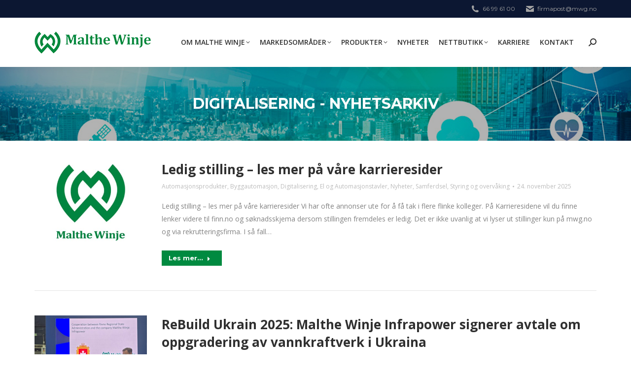

--- FILE ---
content_type: text/html; charset=UTF-8
request_url: https://mwg.no/kategori/digitalisering/
body_size: 23022
content:
<!DOCTYPE html>
<!--[if !(IE 6) | !(IE 7) | !(IE 8)  ]><!-->
<html lang="nb-NO" class="no-js">
<!--<![endif]-->
<head>
	<meta charset="UTF-8" />
				<meta name="viewport" content="width=device-width, initial-scale=1, maximum-scale=1, user-scalable=0"/>
			<meta name="theme-color" content="#008a40"/>	<link rel="profile" href="https://gmpg.org/xfn/11" />
	<meta name='robots' content='index, follow, max-image-preview:large, max-snippet:-1, max-video-preview:-1' />

	<!-- This site is optimized with the Yoast SEO Premium plugin v26.8 (Yoast SEO v26.8) - https://yoast.com/product/yoast-seo-premium-wordpress/ -->
	<title>Digitalisering Archives - Malthe Winje Group</title>
	<link rel="canonical" href="https://mwg.no/kategori/digitalisering/" />
	<link rel="next" href="https://mwg.no/kategori/digitalisering/page/2/" />
	<meta property="og:locale" content="nb_NO" />
	<meta property="og:type" content="article" />
	<meta property="og:title" content="Digitalisering Arkiver" />
	<meta property="og:url" content="https://mwg.no/kategori/digitalisering/" />
	<meta property="og:site_name" content="Malthe Winje Group" />
	<meta name="twitter:card" content="summary_large_image" />
	<script type="application/ld+json" class="yoast-schema-graph">{"@context":"https://schema.org","@graph":[{"@type":"CollectionPage","@id":"https://mwg.no/kategori/digitalisering/","url":"https://mwg.no/kategori/digitalisering/","name":"Digitalisering Archives - Malthe Winje Group","isPartOf":{"@id":"https://mwg.no/#website"},"primaryImageOfPage":{"@id":"https://mwg.no/kategori/digitalisering/#primaryimage"},"image":{"@id":"https://mwg.no/kategori/digitalisering/#primaryimage"},"thumbnailUrl":"https://mwg.no/wp-content/uploads/2022/05/bildbanner-news-og-karrierer_400x300.jpg","breadcrumb":{"@id":"https://mwg.no/kategori/digitalisering/#breadcrumb"},"inLanguage":"nb-NO"},{"@type":"ImageObject","inLanguage":"nb-NO","@id":"https://mwg.no/kategori/digitalisering/#primaryimage","url":"https://mwg.no/wp-content/uploads/2022/05/bildbanner-news-og-karrierer_400x300.jpg","contentUrl":"https://mwg.no/wp-content/uploads/2022/05/bildbanner-news-og-karrierer_400x300.jpg","width":400,"height":300,"caption":"Ledig stilling hos Malthe Winje"},{"@type":"BreadcrumbList","@id":"https://mwg.no/kategori/digitalisering/#breadcrumb","itemListElement":[{"@type":"ListItem","position":1,"name":"Home","item":"https://mwg.no/"},{"@type":"ListItem","position":2,"name":"Digitalisering"}]},{"@type":"WebSite","@id":"https://mwg.no/#website","url":"https://mwg.no/","name":"Malthe Winje Group","description":"Stor bredde - høy kompetanse","potentialAction":[{"@type":"SearchAction","target":{"@type":"EntryPoint","urlTemplate":"https://mwg.no/?s={search_term_string}"},"query-input":{"@type":"PropertyValueSpecification","valueRequired":true,"valueName":"search_term_string"}}],"inLanguage":"nb-NO"}]}</script>
	<!-- / Yoast SEO Premium plugin. -->


<link rel='dns-prefetch' href='//fonts.googleapis.com' />
<link rel="alternate" type="application/rss+xml" title="Malthe Winje Group &raquo; strøm" href="https://mwg.no/feed/" />
<link rel="alternate" type="application/rss+xml" title="Malthe Winje Group &raquo; Digitalisering kategori-strøm" href="https://mwg.no/kategori/digitalisering/feed/" />
<style id='wp-img-auto-sizes-contain-inline-css'>
img:is([sizes=auto i],[sizes^="auto," i]){contain-intrinsic-size:3000px 1500px}
/*# sourceURL=wp-img-auto-sizes-contain-inline-css */
</style>
<style id='wp-emoji-styles-inline-css'>

	img.wp-smiley, img.emoji {
		display: inline !important;
		border: none !important;
		box-shadow: none !important;
		height: 1em !important;
		width: 1em !important;
		margin: 0 0.07em !important;
		vertical-align: -0.1em !important;
		background: none !important;
		padding: 0 !important;
	}
/*# sourceURL=wp-emoji-styles-inline-css */
</style>
<style id='wp-block-library-inline-css'>
:root{--wp-block-synced-color:#7a00df;--wp-block-synced-color--rgb:122,0,223;--wp-bound-block-color:var(--wp-block-synced-color);--wp-editor-canvas-background:#ddd;--wp-admin-theme-color:#007cba;--wp-admin-theme-color--rgb:0,124,186;--wp-admin-theme-color-darker-10:#006ba1;--wp-admin-theme-color-darker-10--rgb:0,107,160.5;--wp-admin-theme-color-darker-20:#005a87;--wp-admin-theme-color-darker-20--rgb:0,90,135;--wp-admin-border-width-focus:2px}@media (min-resolution:192dpi){:root{--wp-admin-border-width-focus:1.5px}}.wp-element-button{cursor:pointer}:root .has-very-light-gray-background-color{background-color:#eee}:root .has-very-dark-gray-background-color{background-color:#313131}:root .has-very-light-gray-color{color:#eee}:root .has-very-dark-gray-color{color:#313131}:root .has-vivid-green-cyan-to-vivid-cyan-blue-gradient-background{background:linear-gradient(135deg,#00d084,#0693e3)}:root .has-purple-crush-gradient-background{background:linear-gradient(135deg,#34e2e4,#4721fb 50%,#ab1dfe)}:root .has-hazy-dawn-gradient-background{background:linear-gradient(135deg,#faaca8,#dad0ec)}:root .has-subdued-olive-gradient-background{background:linear-gradient(135deg,#fafae1,#67a671)}:root .has-atomic-cream-gradient-background{background:linear-gradient(135deg,#fdd79a,#004a59)}:root .has-nightshade-gradient-background{background:linear-gradient(135deg,#330968,#31cdcf)}:root .has-midnight-gradient-background{background:linear-gradient(135deg,#020381,#2874fc)}:root{--wp--preset--font-size--normal:16px;--wp--preset--font-size--huge:42px}.has-regular-font-size{font-size:1em}.has-larger-font-size{font-size:2.625em}.has-normal-font-size{font-size:var(--wp--preset--font-size--normal)}.has-huge-font-size{font-size:var(--wp--preset--font-size--huge)}.has-text-align-center{text-align:center}.has-text-align-left{text-align:left}.has-text-align-right{text-align:right}.has-fit-text{white-space:nowrap!important}#end-resizable-editor-section{display:none}.aligncenter{clear:both}.items-justified-left{justify-content:flex-start}.items-justified-center{justify-content:center}.items-justified-right{justify-content:flex-end}.items-justified-space-between{justify-content:space-between}.screen-reader-text{border:0;clip-path:inset(50%);height:1px;margin:-1px;overflow:hidden;padding:0;position:absolute;width:1px;word-wrap:normal!important}.screen-reader-text:focus{background-color:#ddd;clip-path:none;color:#444;display:block;font-size:1em;height:auto;left:5px;line-height:normal;padding:15px 23px 14px;text-decoration:none;top:5px;width:auto;z-index:100000}html :where(.has-border-color){border-style:solid}html :where([style*=border-top-color]){border-top-style:solid}html :where([style*=border-right-color]){border-right-style:solid}html :where([style*=border-bottom-color]){border-bottom-style:solid}html :where([style*=border-left-color]){border-left-style:solid}html :where([style*=border-width]){border-style:solid}html :where([style*=border-top-width]){border-top-style:solid}html :where([style*=border-right-width]){border-right-style:solid}html :where([style*=border-bottom-width]){border-bottom-style:solid}html :where([style*=border-left-width]){border-left-style:solid}html :where(img[class*=wp-image-]){height:auto;max-width:100%}:where(figure){margin:0 0 1em}html :where(.is-position-sticky){--wp-admin--admin-bar--position-offset:var(--wp-admin--admin-bar--height,0px)}@media screen and (max-width:600px){html :where(.is-position-sticky){--wp-admin--admin-bar--position-offset:0px}}

/*# sourceURL=wp-block-library-inline-css */
</style><style id='wp-block-paragraph-inline-css'>
.is-small-text{font-size:.875em}.is-regular-text{font-size:1em}.is-large-text{font-size:2.25em}.is-larger-text{font-size:3em}.has-drop-cap:not(:focus):first-letter{float:left;font-size:8.4em;font-style:normal;font-weight:100;line-height:.68;margin:.05em .1em 0 0;text-transform:uppercase}body.rtl .has-drop-cap:not(:focus):first-letter{float:none;margin-left:.1em}p.has-drop-cap.has-background{overflow:hidden}:root :where(p.has-background){padding:1.25em 2.375em}:where(p.has-text-color:not(.has-link-color)) a{color:inherit}p.has-text-align-left[style*="writing-mode:vertical-lr"],p.has-text-align-right[style*="writing-mode:vertical-rl"]{rotate:180deg}
/*# sourceURL=https://mwg.no/wp-includes/blocks/paragraph/style.min.css */
</style>
<style id='global-styles-inline-css'>
:root{--wp--preset--aspect-ratio--square: 1;--wp--preset--aspect-ratio--4-3: 4/3;--wp--preset--aspect-ratio--3-4: 3/4;--wp--preset--aspect-ratio--3-2: 3/2;--wp--preset--aspect-ratio--2-3: 2/3;--wp--preset--aspect-ratio--16-9: 16/9;--wp--preset--aspect-ratio--9-16: 9/16;--wp--preset--color--black: #000000;--wp--preset--color--cyan-bluish-gray: #abb8c3;--wp--preset--color--white: #FFF;--wp--preset--color--pale-pink: #f78da7;--wp--preset--color--vivid-red: #cf2e2e;--wp--preset--color--luminous-vivid-orange: #ff6900;--wp--preset--color--luminous-vivid-amber: #fcb900;--wp--preset--color--light-green-cyan: #7bdcb5;--wp--preset--color--vivid-green-cyan: #00d084;--wp--preset--color--pale-cyan-blue: #8ed1fc;--wp--preset--color--vivid-cyan-blue: #0693e3;--wp--preset--color--vivid-purple: #9b51e0;--wp--preset--color--accent: #008a40;--wp--preset--color--dark-gray: #111;--wp--preset--color--light-gray: #767676;--wp--preset--gradient--vivid-cyan-blue-to-vivid-purple: linear-gradient(135deg,rgb(6,147,227) 0%,rgb(155,81,224) 100%);--wp--preset--gradient--light-green-cyan-to-vivid-green-cyan: linear-gradient(135deg,rgb(122,220,180) 0%,rgb(0,208,130) 100%);--wp--preset--gradient--luminous-vivid-amber-to-luminous-vivid-orange: linear-gradient(135deg,rgb(252,185,0) 0%,rgb(255,105,0) 100%);--wp--preset--gradient--luminous-vivid-orange-to-vivid-red: linear-gradient(135deg,rgb(255,105,0) 0%,rgb(207,46,46) 100%);--wp--preset--gradient--very-light-gray-to-cyan-bluish-gray: linear-gradient(135deg,rgb(238,238,238) 0%,rgb(169,184,195) 100%);--wp--preset--gradient--cool-to-warm-spectrum: linear-gradient(135deg,rgb(74,234,220) 0%,rgb(151,120,209) 20%,rgb(207,42,186) 40%,rgb(238,44,130) 60%,rgb(251,105,98) 80%,rgb(254,248,76) 100%);--wp--preset--gradient--blush-light-purple: linear-gradient(135deg,rgb(255,206,236) 0%,rgb(152,150,240) 100%);--wp--preset--gradient--blush-bordeaux: linear-gradient(135deg,rgb(254,205,165) 0%,rgb(254,45,45) 50%,rgb(107,0,62) 100%);--wp--preset--gradient--luminous-dusk: linear-gradient(135deg,rgb(255,203,112) 0%,rgb(199,81,192) 50%,rgb(65,88,208) 100%);--wp--preset--gradient--pale-ocean: linear-gradient(135deg,rgb(255,245,203) 0%,rgb(182,227,212) 50%,rgb(51,167,181) 100%);--wp--preset--gradient--electric-grass: linear-gradient(135deg,rgb(202,248,128) 0%,rgb(113,206,126) 100%);--wp--preset--gradient--midnight: linear-gradient(135deg,rgb(2,3,129) 0%,rgb(40,116,252) 100%);--wp--preset--font-size--small: 13px;--wp--preset--font-size--medium: 20px;--wp--preset--font-size--large: 36px;--wp--preset--font-size--x-large: 42px;--wp--preset--spacing--20: 0.44rem;--wp--preset--spacing--30: 0.67rem;--wp--preset--spacing--40: 1rem;--wp--preset--spacing--50: 1.5rem;--wp--preset--spacing--60: 2.25rem;--wp--preset--spacing--70: 3.38rem;--wp--preset--spacing--80: 5.06rem;--wp--preset--shadow--natural: 6px 6px 9px rgba(0, 0, 0, 0.2);--wp--preset--shadow--deep: 12px 12px 50px rgba(0, 0, 0, 0.4);--wp--preset--shadow--sharp: 6px 6px 0px rgba(0, 0, 0, 0.2);--wp--preset--shadow--outlined: 6px 6px 0px -3px rgb(255, 255, 255), 6px 6px rgb(0, 0, 0);--wp--preset--shadow--crisp: 6px 6px 0px rgb(0, 0, 0);}:where(.is-layout-flex){gap: 0.5em;}:where(.is-layout-grid){gap: 0.5em;}body .is-layout-flex{display: flex;}.is-layout-flex{flex-wrap: wrap;align-items: center;}.is-layout-flex > :is(*, div){margin: 0;}body .is-layout-grid{display: grid;}.is-layout-grid > :is(*, div){margin: 0;}:where(.wp-block-columns.is-layout-flex){gap: 2em;}:where(.wp-block-columns.is-layout-grid){gap: 2em;}:where(.wp-block-post-template.is-layout-flex){gap: 1.25em;}:where(.wp-block-post-template.is-layout-grid){gap: 1.25em;}.has-black-color{color: var(--wp--preset--color--black) !important;}.has-cyan-bluish-gray-color{color: var(--wp--preset--color--cyan-bluish-gray) !important;}.has-white-color{color: var(--wp--preset--color--white) !important;}.has-pale-pink-color{color: var(--wp--preset--color--pale-pink) !important;}.has-vivid-red-color{color: var(--wp--preset--color--vivid-red) !important;}.has-luminous-vivid-orange-color{color: var(--wp--preset--color--luminous-vivid-orange) !important;}.has-luminous-vivid-amber-color{color: var(--wp--preset--color--luminous-vivid-amber) !important;}.has-light-green-cyan-color{color: var(--wp--preset--color--light-green-cyan) !important;}.has-vivid-green-cyan-color{color: var(--wp--preset--color--vivid-green-cyan) !important;}.has-pale-cyan-blue-color{color: var(--wp--preset--color--pale-cyan-blue) !important;}.has-vivid-cyan-blue-color{color: var(--wp--preset--color--vivid-cyan-blue) !important;}.has-vivid-purple-color{color: var(--wp--preset--color--vivid-purple) !important;}.has-black-background-color{background-color: var(--wp--preset--color--black) !important;}.has-cyan-bluish-gray-background-color{background-color: var(--wp--preset--color--cyan-bluish-gray) !important;}.has-white-background-color{background-color: var(--wp--preset--color--white) !important;}.has-pale-pink-background-color{background-color: var(--wp--preset--color--pale-pink) !important;}.has-vivid-red-background-color{background-color: var(--wp--preset--color--vivid-red) !important;}.has-luminous-vivid-orange-background-color{background-color: var(--wp--preset--color--luminous-vivid-orange) !important;}.has-luminous-vivid-amber-background-color{background-color: var(--wp--preset--color--luminous-vivid-amber) !important;}.has-light-green-cyan-background-color{background-color: var(--wp--preset--color--light-green-cyan) !important;}.has-vivid-green-cyan-background-color{background-color: var(--wp--preset--color--vivid-green-cyan) !important;}.has-pale-cyan-blue-background-color{background-color: var(--wp--preset--color--pale-cyan-blue) !important;}.has-vivid-cyan-blue-background-color{background-color: var(--wp--preset--color--vivid-cyan-blue) !important;}.has-vivid-purple-background-color{background-color: var(--wp--preset--color--vivid-purple) !important;}.has-black-border-color{border-color: var(--wp--preset--color--black) !important;}.has-cyan-bluish-gray-border-color{border-color: var(--wp--preset--color--cyan-bluish-gray) !important;}.has-white-border-color{border-color: var(--wp--preset--color--white) !important;}.has-pale-pink-border-color{border-color: var(--wp--preset--color--pale-pink) !important;}.has-vivid-red-border-color{border-color: var(--wp--preset--color--vivid-red) !important;}.has-luminous-vivid-orange-border-color{border-color: var(--wp--preset--color--luminous-vivid-orange) !important;}.has-luminous-vivid-amber-border-color{border-color: var(--wp--preset--color--luminous-vivid-amber) !important;}.has-light-green-cyan-border-color{border-color: var(--wp--preset--color--light-green-cyan) !important;}.has-vivid-green-cyan-border-color{border-color: var(--wp--preset--color--vivid-green-cyan) !important;}.has-pale-cyan-blue-border-color{border-color: var(--wp--preset--color--pale-cyan-blue) !important;}.has-vivid-cyan-blue-border-color{border-color: var(--wp--preset--color--vivid-cyan-blue) !important;}.has-vivid-purple-border-color{border-color: var(--wp--preset--color--vivid-purple) !important;}.has-vivid-cyan-blue-to-vivid-purple-gradient-background{background: var(--wp--preset--gradient--vivid-cyan-blue-to-vivid-purple) !important;}.has-light-green-cyan-to-vivid-green-cyan-gradient-background{background: var(--wp--preset--gradient--light-green-cyan-to-vivid-green-cyan) !important;}.has-luminous-vivid-amber-to-luminous-vivid-orange-gradient-background{background: var(--wp--preset--gradient--luminous-vivid-amber-to-luminous-vivid-orange) !important;}.has-luminous-vivid-orange-to-vivid-red-gradient-background{background: var(--wp--preset--gradient--luminous-vivid-orange-to-vivid-red) !important;}.has-very-light-gray-to-cyan-bluish-gray-gradient-background{background: var(--wp--preset--gradient--very-light-gray-to-cyan-bluish-gray) !important;}.has-cool-to-warm-spectrum-gradient-background{background: var(--wp--preset--gradient--cool-to-warm-spectrum) !important;}.has-blush-light-purple-gradient-background{background: var(--wp--preset--gradient--blush-light-purple) !important;}.has-blush-bordeaux-gradient-background{background: var(--wp--preset--gradient--blush-bordeaux) !important;}.has-luminous-dusk-gradient-background{background: var(--wp--preset--gradient--luminous-dusk) !important;}.has-pale-ocean-gradient-background{background: var(--wp--preset--gradient--pale-ocean) !important;}.has-electric-grass-gradient-background{background: var(--wp--preset--gradient--electric-grass) !important;}.has-midnight-gradient-background{background: var(--wp--preset--gradient--midnight) !important;}.has-small-font-size{font-size: var(--wp--preset--font-size--small) !important;}.has-medium-font-size{font-size: var(--wp--preset--font-size--medium) !important;}.has-large-font-size{font-size: var(--wp--preset--font-size--large) !important;}.has-x-large-font-size{font-size: var(--wp--preset--font-size--x-large) !important;}
/*# sourceURL=global-styles-inline-css */
</style>

<style id='classic-theme-styles-inline-css'>
/*! This file is auto-generated */
.wp-block-button__link{color:#fff;background-color:#32373c;border-radius:9999px;box-shadow:none;text-decoration:none;padding:calc(.667em + 2px) calc(1.333em + 2px);font-size:1.125em}.wp-block-file__button{background:#32373c;color:#fff;text-decoration:none}
/*# sourceURL=/wp-includes/css/classic-themes.min.css */
</style>
<link rel='stylesheet' id='the7-font-css' href='https://mwg.no/wp-content/themes/dt-the7/fonts/icomoon-the7-font/icomoon-the7-font.min.css?ver=14.2.0' media='all' />
<link rel='stylesheet' id='the7-awesome-fonts-css' href='https://mwg.no/wp-content/themes/dt-the7/fonts/FontAwesome/css/all.min.css?ver=14.2.0' media='all' />
<link rel='stylesheet' id='the7-awesome-fonts-back-css' href='https://mwg.no/wp-content/themes/dt-the7/fonts/FontAwesome/back-compat.min.css?ver=14.2.0' media='all' />
<link rel='stylesheet' id='the7-Defaults-css' href='https://mwg.no/wp-content/uploads/smile_fonts/Defaults/Defaults.css?ver=6.9' media='all' />
<link rel='stylesheet' id='the7-icomoon-font-awesome-14x14-css' href='https://mwg.no/wp-content/uploads/smile_fonts/icomoon-font-awesome-14x14/icomoon-font-awesome-14x14.css?ver=6.9' media='all' />
<link rel='stylesheet' id='the7-icomoon-elegent-line-icons-32x32-css' href='https://mwg.no/wp-content/uploads/smile_fonts/icomoon-elegent-line-icons-32x32/icomoon-elegent-line-icons-32x32.css?ver=6.9' media='all' />
<link rel='stylesheet' id='the7-icomoon-free-social-contact-16x16-css' href='https://mwg.no/wp-content/uploads/smile_fonts/icomoon-free-social-contact-16x16/icomoon-free-social-contact-16x16.css?ver=6.9' media='all' />
<link rel='stylesheet' id='dt-web-fonts-css' href='https://fonts.googleapis.com/css?family=Open+Sans:400,600,700%7CMontserrat:400,600,700%7CRoboto:400,600,700' media='all' />
<link rel='stylesheet' id='dt-main-css' href='https://mwg.no/wp-content/themes/dt-the7/css/main.min.css?ver=14.2.0' media='all' />
<link rel='stylesheet' id='the7-custom-scrollbar-css' href='https://mwg.no/wp-content/themes/dt-the7/lib/custom-scrollbar/custom-scrollbar.min.css?ver=14.2.0' media='all' />
<link rel='stylesheet' id='the7-wpbakery-css' href='https://mwg.no/wp-content/themes/dt-the7/css/wpbakery.min.css?ver=14.2.0' media='all' />
<link rel='stylesheet' id='the7-css-vars-css' href='https://mwg.no/wp-content/uploads/the7-css/css-vars.css?ver=21b3a85ea995' media='all' />
<link rel='stylesheet' id='dt-custom-css' href='https://mwg.no/wp-content/uploads/the7-css/custom.css?ver=21b3a85ea995' media='all' />
<link rel='stylesheet' id='dt-media-css' href='https://mwg.no/wp-content/uploads/the7-css/media.css?ver=21b3a85ea995' media='all' />
<link rel='stylesheet' id='the7-mega-menu-css' href='https://mwg.no/wp-content/uploads/the7-css/mega-menu.css?ver=21b3a85ea995' media='all' />
<link rel='stylesheet' id='the7-elements-css' href='https://mwg.no/wp-content/uploads/the7-css/post-type-dynamic.css?ver=21b3a85ea995' media='all' />
<link rel='stylesheet' id='style-css' href='https://mwg.no/wp-content/themes/dt-the7-child/style.css?ver=14.2.0' media='all' />
<link rel='stylesheet' id='ultimate-vc-addons-style-min-css' href='https://mwg.no/wp-content/plugins/Ultimate_VC_Addons/assets/min-css/ultimate.min.css?ver=3.21.2' media='all' />
<link rel='stylesheet' id='ultimate-vc-addons-vidcons-css' href='https://mwg.no/wp-content/plugins/Ultimate_VC_Addons/assets/fonts/vidcons.css?ver=3.21.2' media='all' />
<link rel='stylesheet' id='ultimate-vc-addons-selected-google-fonts-style-css' href='https://fonts.googleapis.com/css?family=Raleway:|Open+Sans:|Roboto+Condensed:normal,700|Roboto:normal,italic,700,700italic|Montserrat:normal,700&#038;subset=latin-ext,latin,cyrillic,greek,greek-ext,cyrillic-ext,vietnamese' media='all' />
<script src="https://mwg.no/wp-includes/js/jquery/jquery.min.js?ver=3.7.1" id="jquery-core-js"></script>
<script src="https://mwg.no/wp-includes/js/jquery/jquery-migrate.min.js?ver=3.4.1" id="jquery-migrate-js"></script>
<script id="dt-above-fold-js-extra">
var dtLocal = {"themeUrl":"https://mwg.no/wp-content/themes/dt-the7","passText":"To view this protected post, enter the password below:","moreButtonText":{"loading":"Loading...","loadMore":"Load more"},"postID":"6808","ajaxurl":"https://mwg.no/wp-admin/admin-ajax.php","REST":{"baseUrl":"https://mwg.no/wp-json/the7/v1","endpoints":{"sendMail":"/send-mail"}},"contactMessages":{"required":"En av feltene inneholder feil. Vennligst unders\u00f8k og pr\u00f8v igjen.","terms":"Please accept the privacy policy.","fillTheCaptchaError":"Please, fill the captcha."},"captchaSiteKey":"","ajaxNonce":"bf640665f9","pageData":{"type":"archive","template":"archive","layout":"masonry"},"themeSettings":{"smoothScroll":"off","lazyLoading":false,"desktopHeader":{"height":100},"ToggleCaptionEnabled":"disabled","ToggleCaption":"Navigation","floatingHeader":{"showAfter":140,"showMenu":true,"height":70,"logo":{"showLogo":true,"html":"\u003Cimg class=\" preload-me\" src=\"https://mwg.no/wp-content/uploads/2018/04/logo-1x-1.png\" srcset=\"https://mwg.no/wp-content/uploads/2018/04/logo-1x-1.png 236w\" width=\"236\" height=\"45\"   sizes=\"236px\" alt=\"Malthe Winje Group\" /\u003E","url":"https://mwg.no/"}},"topLine":{"floatingTopLine":{"logo":{"showLogo":false,"html":""}}},"mobileHeader":{"firstSwitchPoint":990,"secondSwitchPoint":770,"firstSwitchPointHeight":60,"secondSwitchPointHeight":60,"mobileToggleCaptionEnabled":"disabled","mobileToggleCaption":"Menu"},"stickyMobileHeaderFirstSwitch":{"logo":{"html":"\u003Cimg class=\" preload-me\" src=\"https://mwg.no/wp-content/uploads/2018/04/logo-1x-1.png\" srcset=\"https://mwg.no/wp-content/uploads/2018/04/logo-1x-1.png 236w\" width=\"236\" height=\"45\"   sizes=\"236px\" alt=\"Malthe Winje Group\" /\u003E"}},"stickyMobileHeaderSecondSwitch":{"logo":{"html":"\u003Cimg class=\" preload-me\" src=\"https://mwg.no/wp-content/uploads/2018/04/logo-1x-1.png\" srcset=\"https://mwg.no/wp-content/uploads/2018/04/logo-1x-1.png 236w\" width=\"236\" height=\"45\"   sizes=\"236px\" alt=\"Malthe Winje Group\" /\u003E"}},"sidebar":{"switchPoint":990},"boxedWidth":"1280px"},"VCMobileScreenWidth":"769"};
var dtShare = {"shareButtonText":{"facebook":"Share on Facebook","twitter":"Share on X","pinterest":"Pin it","linkedin":"Share on Linkedin","whatsapp":"Share on Whatsapp"},"overlayOpacity":"85"};
//# sourceURL=dt-above-fold-js-extra
</script>
<script src="https://mwg.no/wp-content/themes/dt-the7/js/above-the-fold.min.js?ver=14.2.0" id="dt-above-fold-js"></script>
<script src="https://mwg.no/wp-content/plugins/Ultimate_VC_Addons/assets/min-js/modernizr-custom.min.js?ver=3.21.2" id="ultimate-vc-addons-modernizr-js"></script>
<script src="https://mwg.no/wp-includes/js/jquery/ui/core.min.js?ver=1.13.3" id="jquery-ui-core-js"></script>
<script src="https://mwg.no/wp-content/plugins/Ultimate_VC_Addons/assets/min-js/ultimate.min.js?ver=3.21.2" id="ultimate-vc-addons-script-js"></script>
<script src="https://mwg.no/wp-content/plugins/Ultimate_VC_Addons/assets/min-js/jparallax.min.js?ver=3.21.2" id="ultimate-vc-addons-jquery.shake-js"></script>
<script src="https://mwg.no/wp-content/plugins/Ultimate_VC_Addons/assets/min-js/vhparallax.min.js?ver=3.21.2" id="ultimate-vc-addons-jquery.vhparallax-js"></script>
<script src="https://mwg.no/wp-content/plugins/Ultimate_VC_Addons/assets/min-js/ultimate_bg.min.js?ver=3.21.2" id="ultimate-vc-addons-row-bg-js"></script>
<script src="https://mwg.no/wp-content/plugins/Ultimate_VC_Addons/assets/min-js/mb-YTPlayer.min.js?ver=3.21.2" id="ultimate-vc-addons-jquery.ytplayer-js"></script>
<script></script><link rel="https://api.w.org/" href="https://mwg.no/wp-json/" /><link rel="alternate" title="JSON" type="application/json" href="https://mwg.no/wp-json/wp/v2/categories/278" /><link rel="EditURI" type="application/rsd+xml" title="RSD" href="https://mwg.no/xmlrpc.php?rsd" />
<meta name="generator" content="WordPress 6.9" />
        <!-- Global site tag (gtag.js) - Google Analytics -->
        <script async src="https://www.googletagmanager.com/gtag/js?id=UA-23948568-16"></script>
        <script>window.dataLayer = window.dataLayer || [];function gtag(){dataLayer.push(arguments);}gtag('js', new Date());gtag('config', 'UA-23948568-16');</script>
	<!-- Hotjar Tracking Code for https://mwg.no -->
	<script>
	    (function(h,o,t,j,a,r){
	        h.hj=h.hj||function(){(h.hj.q=h.hj.q||[]).push(arguments)};
	        h._hjSettings={hjid:2590256,hjsv:6};
	        a=o.getElementsByTagName('head')[0];
	        r=o.createElement('script');r.async=1;
	        r.src=t+h._hjSettings.hjid+j+h._hjSettings.hjsv;
	        a.appendChild(r);
	    })(window,document,'https://static.hotjar.com/c/hotjar-','.js?sv=');
	</script>
	<meta name="generator" content="Powered by WPBakery Page Builder - drag and drop page builder for WordPress."/>
<link rel="icon" href="https://mwg.no/wp-content/uploads/2024/11/favicon_malthe16x16.png" sizes="32x32" />
<link rel="icon" href="https://mwg.no/wp-content/uploads/2024/11/favicon_malthe16x16.png" sizes="192x192" />
<link rel="apple-touch-icon" href="https://mwg.no/wp-content/uploads/2024/11/favicon_malthe16x16.png" />
<meta name="msapplication-TileImage" content="https://mwg.no/wp-content/uploads/2024/11/favicon_malthe16x16.png" />
<!-- Start cookieyes banner --> 
<script id="cookieyes" type="text/javascript" src="https://cdn-cookieyes.com/client_data/c9b521e728c8567c19c08854/script.js"></script> 
<!-- End cookieyes banner -->
	<noscript><style> .wpb_animate_when_almost_visible { opacity: 1; }</style></noscript><style id='the7-custom-inline-css' type='text/css'>
.main-nav > li > a {
    margin: 10px 10px 10px 10px;
}
</style>
<meta name="generator" content="WP Rocket 3.20.3" data-wpr-features="wpr_desktop" /></head>
<body id="the7-body" class="archive category category-digitalisering category-278 wp-embed-responsive wp-theme-dt-the7 wp-child-theme-dt-the7-child the7-core-ver-2.7.12 language-nb layout-masonry-grid description-on-hover fancy-header-on dt-responsive-on right-mobile-menu-close-icon ouside-menu-close-icon mobile-hamburger-close-bg-enable mobile-hamburger-close-bg-hover-enable  fade-medium-mobile-menu-close-icon fade-small-menu-close-icon srcset-enabled btn-flat custom-btn-color custom-btn-hover-color phantom-sticky phantom-shadow-decoration phantom-main-logo-on sticky-mobile-header top-header first-switch-logo-left first-switch-menu-right second-switch-logo-center second-switch-menu-right right-mobile-menu layzr-loading-on popup-message-style the7-ver-14.2.0 dt-fa-compatibility wpb-js-composer js-comp-ver-8.7.2 vc_responsive">
<!-- The7 14.2.0 -->

<div id="page" >
	<a class="skip-link screen-reader-text" href="#content">Skip to content</a>

<div class="masthead inline-header right widgets full-height shadow-decoration shadow-mobile-header-decoration small-mobile-menu-icon mobile-menu-icon-bg-on mobile-menu-icon-hover-bg-on show-sub-menu-on-hover" >

	<div data-rocket-location-hash="81e4026f557e05346ae75e39352e90b0" class="top-bar top-bar-line-hide">
	<div class="top-bar-bg" ></div>
	<div class="mini-widgets left-widgets"></div><div class="right-widgets mini-widgets"><span class="mini-contacts phone show-on-desktop near-logo-first-switch in-top-bar"><i class="fa-fw the7-mw-icon-phone-bold"></i>66 99 61 00</span><span class="mini-contacts email show-on-desktop in-top-bar-right hide-on-second-switch"><i class="fa-fw the7-mw-icon-mail-bold"></i>firmapost@mwg.no</span></div></div>

	<header data-rocket-location-hash="975c7681abcb80c480e022c2425d6a03" class="header-bar" role="banner">

		<div class="branding">
	<div id="site-title" class="assistive-text">Malthe Winje Group</div>
	<div id="site-description" class="assistive-text">Stor bredde &#8211; høy kompetanse</div>
	<a class="same-logo" href="https://mwg.no/"><img class=" preload-me" src="https://mwg.no/wp-content/uploads/2018/04/logo-1x-1.png" srcset="https://mwg.no/wp-content/uploads/2018/04/logo-1x-1.png 236w" width="236" height="45"   sizes="236px" alt="Malthe Winje Group" /></a></div>

		<ul id="primary-menu" class="main-nav underline-decoration upwards-line level-arrows-on outside-item-remove-margin"><li class="menu-item menu-item-type-post_type menu-item-object-page menu-item-has-children menu-item-2121 first has-children depth-0"><a href='https://mwg.no/om-malthe-winje/' class='not-clickable-item' data-level='1' aria-haspopup='true' aria-expanded='false'><span class="menu-item-text"><span class="menu-text">Om Malthe Winje</span></span></a><ul class="sub-nav" role="group"><li class="menu-item menu-item-type-post_type menu-item-object-page menu-item-7501 first depth-1"><a href='https://mwg.no/om-malthe-winje/' data-level='2'><span class="menu-item-text"><span class="menu-text">Om oss</span></span></a></li> <li class="menu-item menu-item-type-post_type menu-item-object-page menu-item-7499 depth-1"><a href='https://mwg.no/apenhetsloven/' data-level='2'><span class="menu-item-text"><span class="menu-text">Åpenhetsloven</span></span></a></li> <li class="menu-item menu-item-type-post_type menu-item-object-page menu-item-8019 depth-1"><a href='https://mwg.no/malthe-winje-automasjon-baerekraftsmal/' data-level='2'><span class="menu-item-text"><span class="menu-text">Bærekraftsmål</span></span></a></li> <li class="menu-item menu-item-type-post_type menu-item-object-page menu-item-8021 depth-1"><a href='https://mwg.no/informasjonssikkerhetspolicy/' data-level='2'><span class="menu-item-text"><span class="menu-text">Informasjonssikkerhetspolicy</span></span></a></li> <li class="menu-item menu-item-type-post_type menu-item-object-page menu-item-8023 depth-1"><a href='https://mwg.no/kvalitetspolicy-og-miljopolicy/' data-level='2'><span class="menu-item-text"><span class="menu-text">Kvalitetspolicy og miljøpolicy</span></span></a></li> <li class="menu-item menu-item-type-post_type menu-item-object-page menu-item-8025 depth-1"><a href='https://mwg.no/etiske-retningslinjer/' data-level='2'><span class="menu-item-text"><span class="menu-text">Etiske retningslinjer</span></span></a></li> </ul></li> <li class="menu-item menu-item-type-post_type menu-item-object-page menu-item-has-children menu-item-2125 has-children depth-0"><a href='https://mwg.no/markedsomrader/' class='not-clickable-item' data-level='1' aria-haspopup='true' aria-expanded='false'><span class="menu-item-text"><span class="menu-text">Markedsområder</span></span></a><ul class="sub-nav" role="group"><li class="menu-item menu-item-type-post_type menu-item-object-page menu-item-2634 first depth-1"><a href='https://mwg.no/markedsomrader/byggautomasjon/' data-level='2'><span class="menu-item-text"><span class="menu-text">Byggautomasjon</span></span></a></li> <li class="menu-item menu-item-type-post_type menu-item-object-page menu-item-2581 depth-1"><a href='https://mwg.no/markedsomrader/vann-og-avlopsteknikk/' data-level='2'><span class="menu-item-text"><span class="menu-text">Vann- og avløpsteknikk</span></span></a></li> <li class="menu-item menu-item-type-post_type menu-item-object-page menu-item-2582 depth-1"><a href='https://mwg.no/markedsomrader/samferdsel/' data-level='2'><span class="menu-item-text"><span class="menu-text">Samferdsel</span></span></a></li> <li class="menu-item menu-item-type-post_type menu-item-object-page menu-item-3721 depth-1"><a href='https://mwg.no/markedsomrader/energiteknikk/' data-level='2'><span class="menu-item-text"><span class="menu-text">Energiteknikk</span></span></a></li> <li class="menu-item menu-item-type-custom menu-item-object-custom menu-item-4188 depth-1"><a href='https://scanwater.no/' target='_blank' data-level='2'><i class="fas fa-external-link-alt"></i><span class="menu-item-text"><span class="menu-text">Vannberedskap</span></span></a></li> <li class="menu-item menu-item-type-custom menu-item-object-custom menu-item-8522 depth-1"><a href='https://mwip.no' target='_blank' data-level='2'><i class="fas fa-external-link-alt"></i><span class="menu-item-text"><span class="menu-text">InfraPower</span></span></a></li> </ul></li> <li class="menu-item menu-item-type-post_type menu-item-object-page menu-item-has-children menu-item-2318 has-children depth-0"><a href='https://mwg.no/produkter/' class='not-clickable-item' data-level='1' aria-haspopup='true' aria-expanded='false'><span class="menu-item-text"><span class="menu-text">Produkter</span></span></a><ul class="sub-nav" role="group"><li class="menu-item menu-item-type-post_type menu-item-object-page menu-item-5523 first depth-1"><a href='https://mwg.no/produkter/scada-hmi-iot/' data-level='2'><span class="menu-item-text"><span class="menu-text">SCADA – HMI – IoT</span></span></a></li> <li class="menu-item menu-item-type-post_type menu-item-object-page menu-item-8192 depth-1"><a href='https://mwg.no/mw-cloud-no/' data-level='2'><span class="menu-item-text"><span class="menu-text">MW Cloud</span></span></a></li> <li class="menu-item menu-item-type-post_type menu-item-object-page menu-item-2693 depth-1"><a href='https://mwg.no/produkter/automasjonsprodukter/' data-level='2'><span class="menu-item-text"><span class="menu-text">Automasjonsprodukter</span></span></a></li> <li class="menu-item menu-item-type-post_type menu-item-object-page menu-item-5984 depth-1"><a href='https://mwg.no/produkter/kommunikasjonsprodukter/' data-level='2'><span class="menu-item-text"><span class="menu-text">Kommunikasjonsprodukter</span></span></a></li> <li class="menu-item menu-item-type-post_type menu-item-object-page menu-item-2860 depth-1"><a href='https://mwg.no/produkter/hoyspentprodukter/' data-level='2'><span class="menu-item-text"><span class="menu-text">Høyspentprodukter</span></span></a></li> <li class="menu-item menu-item-type-post_type menu-item-object-page menu-item-3292 depth-1"><a href='https://mwg.no/produkter/el-og-automasjonstavler/' data-level='2'><span class="menu-item-text"><span class="menu-text">Elektro og Automasjonstavler</span></span></a></li> <li class="menu-item menu-item-type-custom menu-item-object-custom menu-item-4488 depth-1"><a href='https://mwhandel.no/' target='_blank' data-level='2'><i class="fas fa-shopping-cart"></i><span class="menu-item-text"><span class="menu-text">Automasjonsprodukter</span></span></a></li> <li class="menu-item menu-item-type-custom menu-item-object-custom menu-item-2180 depth-1"><a href='https://mwhandel.no/' target='_blank' data-level='2'><i class="fas fa-shopping-cart"></i><span class="menu-item-text"><span class="menu-text">Installasjonsprodukter</span></span></a></li> <li class="menu-item menu-item-type-custom menu-item-object-custom menu-item-2894 depth-1"><a href='https://mwhandel.no/' target='_blank' data-level='2'><i class="fas fa-shopping-cart"></i><span class="menu-item-text"><span class="menu-text">Feltutstyr &#8211; sensorer</span></span></a></li> </ul></li> <li class="menu-item menu-item-type-post_type menu-item-object-page current_page_parent menu-item-2120 depth-0"><a href='https://mwg.no/nyheter/' data-level='1'><span class="menu-item-text"><span class="menu-text">Nyheter</span></span></a></li> <li class="menu-item menu-item-type-custom menu-item-object-custom menu-item-has-children menu-item-6514 has-children depth-0"><a href='https://nettbutikk.mwg.no/' target='_blank' class='not-clickable-item' data-level='1' aria-haspopup='true' aria-expanded='false'><span class="menu-item-text"><span class="menu-text">Nettbutikk</span></span></a><ul class="sub-nav" role="group"><li class="menu-item menu-item-type-custom menu-item-object-custom menu-item-8520 first depth-1"><a href='https://nettbutikk.mwg.no/' target='_blank' data-level='2'><span class="menu-item-text"><span class="menu-text">Nettbutikk</span></span></a></li> <li class="menu-item menu-item-type-custom menu-item-object-custom menu-item-8518 depth-1"><a href='https://nettbutikk.mwg.no/kundesenter/startside' target='_blank' data-level='2'><span class="menu-item-text"><span class="menu-text">Kundesenter nettbutikk</span></span></a></li> </ul></li> <li class="menu-item menu-item-type-post_type menu-item-object-page menu-item-5932 depth-0"><a href='https://mwg.no/karriere/' data-level='1'><span class="menu-item-text"><span class="menu-text">Karriere</span></span></a></li> <li class="menu-item menu-item-type-post_type menu-item-object-page menu-item-2119 last depth-0"><a href='https://mwg.no/kontakt-oss/' data-level='1'><span class="menu-item-text"><span class="menu-text">Kontakt</span></span></a></li> </ul>
		<div class="mini-widgets"><div class="mini-search show-on-desktop near-logo-first-switch near-logo-second-switch popup-search custom-icon"><form class="searchform mini-widget-searchform" role="search" method="get" action="https://mwg.no/">

	<div class="screen-reader-text">Search:</div>

	
		<a href="" class="submit text-disable"><i class=" mw-icon the7-mw-icon-search-bold"></i></a>
		<div class="popup-search-wrap">
			<input type="text" aria-label="Search" class="field searchform-s" name="s" value="" placeholder="Type and hit enter …" title="Search form"/>
			<a href="" class="search-icon"  aria-label="Search"><i class="the7-mw-icon-search-bold" aria-hidden="true"></i></a>
		</div>

			<input type="submit" class="assistive-text searchsubmit" value="Go!"/>
</form>
</div></div>
	</header>

</div>
<div data-rocket-location-hash="d44ac6305c2a14f3ff40c15abf330cdb" role="navigation" aria-label="Main Menu" class="dt-mobile-header mobile-menu-show-divider">
	<div data-rocket-location-hash="3b83c69d145e793968b0d0c5d969cc85" class="dt-close-mobile-menu-icon" aria-label="Close" role="button" tabindex="0"><div class="close-line-wrap"><span class="close-line"></span><span class="close-line"></span><span class="close-line"></span></div></div>	<ul id="mobile-menu" class="mobile-main-nav">
		<li class="menu-item menu-item-type-post_type menu-item-object-page menu-item-has-children menu-item-2121 first has-children depth-0"><a href='https://mwg.no/om-malthe-winje/' class='not-clickable-item' data-level='1' aria-haspopup='true' aria-expanded='false'><span class="menu-item-text"><span class="menu-text">Om Malthe Winje</span></span></a><ul class="sub-nav" role="group"><li class="menu-item menu-item-type-post_type menu-item-object-page menu-item-7501 first depth-1"><a href='https://mwg.no/om-malthe-winje/' data-level='2'><span class="menu-item-text"><span class="menu-text">Om oss</span></span></a></li> <li class="menu-item menu-item-type-post_type menu-item-object-page menu-item-7499 depth-1"><a href='https://mwg.no/apenhetsloven/' data-level='2'><span class="menu-item-text"><span class="menu-text">Åpenhetsloven</span></span></a></li> <li class="menu-item menu-item-type-post_type menu-item-object-page menu-item-8019 depth-1"><a href='https://mwg.no/malthe-winje-automasjon-baerekraftsmal/' data-level='2'><span class="menu-item-text"><span class="menu-text">Bærekraftsmål</span></span></a></li> <li class="menu-item menu-item-type-post_type menu-item-object-page menu-item-8021 depth-1"><a href='https://mwg.no/informasjonssikkerhetspolicy/' data-level='2'><span class="menu-item-text"><span class="menu-text">Informasjonssikkerhetspolicy</span></span></a></li> <li class="menu-item menu-item-type-post_type menu-item-object-page menu-item-8023 depth-1"><a href='https://mwg.no/kvalitetspolicy-og-miljopolicy/' data-level='2'><span class="menu-item-text"><span class="menu-text">Kvalitetspolicy og miljøpolicy</span></span></a></li> <li class="menu-item menu-item-type-post_type menu-item-object-page menu-item-8025 depth-1"><a href='https://mwg.no/etiske-retningslinjer/' data-level='2'><span class="menu-item-text"><span class="menu-text">Etiske retningslinjer</span></span></a></li> </ul></li> <li class="menu-item menu-item-type-post_type menu-item-object-page menu-item-has-children menu-item-2125 has-children depth-0"><a href='https://mwg.no/markedsomrader/' class='not-clickable-item' data-level='1' aria-haspopup='true' aria-expanded='false'><span class="menu-item-text"><span class="menu-text">Markedsområder</span></span></a><ul class="sub-nav" role="group"><li class="menu-item menu-item-type-post_type menu-item-object-page menu-item-2634 first depth-1"><a href='https://mwg.no/markedsomrader/byggautomasjon/' data-level='2'><span class="menu-item-text"><span class="menu-text">Byggautomasjon</span></span></a></li> <li class="menu-item menu-item-type-post_type menu-item-object-page menu-item-2581 depth-1"><a href='https://mwg.no/markedsomrader/vann-og-avlopsteknikk/' data-level='2'><span class="menu-item-text"><span class="menu-text">Vann- og avløpsteknikk</span></span></a></li> <li class="menu-item menu-item-type-post_type menu-item-object-page menu-item-2582 depth-1"><a href='https://mwg.no/markedsomrader/samferdsel/' data-level='2'><span class="menu-item-text"><span class="menu-text">Samferdsel</span></span></a></li> <li class="menu-item menu-item-type-post_type menu-item-object-page menu-item-3721 depth-1"><a href='https://mwg.no/markedsomrader/energiteknikk/' data-level='2'><span class="menu-item-text"><span class="menu-text">Energiteknikk</span></span></a></li> <li class="menu-item menu-item-type-custom menu-item-object-custom menu-item-4188 depth-1"><a href='https://scanwater.no/' target='_blank' data-level='2'><i class="fas fa-external-link-alt"></i><span class="menu-item-text"><span class="menu-text">Vannberedskap</span></span></a></li> <li class="menu-item menu-item-type-custom menu-item-object-custom menu-item-8522 depth-1"><a href='https://mwip.no' target='_blank' data-level='2'><i class="fas fa-external-link-alt"></i><span class="menu-item-text"><span class="menu-text">InfraPower</span></span></a></li> </ul></li> <li class="menu-item menu-item-type-post_type menu-item-object-page menu-item-has-children menu-item-2318 has-children depth-0"><a href='https://mwg.no/produkter/' class='not-clickable-item' data-level='1' aria-haspopup='true' aria-expanded='false'><span class="menu-item-text"><span class="menu-text">Produkter</span></span></a><ul class="sub-nav" role="group"><li class="menu-item menu-item-type-post_type menu-item-object-page menu-item-5523 first depth-1"><a href='https://mwg.no/produkter/scada-hmi-iot/' data-level='2'><span class="menu-item-text"><span class="menu-text">SCADA – HMI – IoT</span></span></a></li> <li class="menu-item menu-item-type-post_type menu-item-object-page menu-item-8192 depth-1"><a href='https://mwg.no/mw-cloud-no/' data-level='2'><span class="menu-item-text"><span class="menu-text">MW Cloud</span></span></a></li> <li class="menu-item menu-item-type-post_type menu-item-object-page menu-item-2693 depth-1"><a href='https://mwg.no/produkter/automasjonsprodukter/' data-level='2'><span class="menu-item-text"><span class="menu-text">Automasjonsprodukter</span></span></a></li> <li class="menu-item menu-item-type-post_type menu-item-object-page menu-item-5984 depth-1"><a href='https://mwg.no/produkter/kommunikasjonsprodukter/' data-level='2'><span class="menu-item-text"><span class="menu-text">Kommunikasjonsprodukter</span></span></a></li> <li class="menu-item menu-item-type-post_type menu-item-object-page menu-item-2860 depth-1"><a href='https://mwg.no/produkter/hoyspentprodukter/' data-level='2'><span class="menu-item-text"><span class="menu-text">Høyspentprodukter</span></span></a></li> <li class="menu-item menu-item-type-post_type menu-item-object-page menu-item-3292 depth-1"><a href='https://mwg.no/produkter/el-og-automasjonstavler/' data-level='2'><span class="menu-item-text"><span class="menu-text">Elektro og Automasjonstavler</span></span></a></li> <li class="menu-item menu-item-type-custom menu-item-object-custom menu-item-4488 depth-1"><a href='https://mwhandel.no/' target='_blank' data-level='2'><i class="fas fa-shopping-cart"></i><span class="menu-item-text"><span class="menu-text">Automasjonsprodukter</span></span></a></li> <li class="menu-item menu-item-type-custom menu-item-object-custom menu-item-2180 depth-1"><a href='https://mwhandel.no/' target='_blank' data-level='2'><i class="fas fa-shopping-cart"></i><span class="menu-item-text"><span class="menu-text">Installasjonsprodukter</span></span></a></li> <li class="menu-item menu-item-type-custom menu-item-object-custom menu-item-2894 depth-1"><a href='https://mwhandel.no/' target='_blank' data-level='2'><i class="fas fa-shopping-cart"></i><span class="menu-item-text"><span class="menu-text">Feltutstyr &#8211; sensorer</span></span></a></li> </ul></li> <li class="menu-item menu-item-type-post_type menu-item-object-page current_page_parent menu-item-2120 depth-0"><a href='https://mwg.no/nyheter/' data-level='1'><span class="menu-item-text"><span class="menu-text">Nyheter</span></span></a></li> <li class="menu-item menu-item-type-custom menu-item-object-custom menu-item-has-children menu-item-6514 has-children depth-0"><a href='https://nettbutikk.mwg.no/' target='_blank' class='not-clickable-item' data-level='1' aria-haspopup='true' aria-expanded='false'><span class="menu-item-text"><span class="menu-text">Nettbutikk</span></span></a><ul class="sub-nav" role="group"><li class="menu-item menu-item-type-custom menu-item-object-custom menu-item-8520 first depth-1"><a href='https://nettbutikk.mwg.no/' target='_blank' data-level='2'><span class="menu-item-text"><span class="menu-text">Nettbutikk</span></span></a></li> <li class="menu-item menu-item-type-custom menu-item-object-custom menu-item-8518 depth-1"><a href='https://nettbutikk.mwg.no/kundesenter/startside' target='_blank' data-level='2'><span class="menu-item-text"><span class="menu-text">Kundesenter nettbutikk</span></span></a></li> </ul></li> <li class="menu-item menu-item-type-post_type menu-item-object-page menu-item-5932 depth-0"><a href='https://mwg.no/karriere/' data-level='1'><span class="menu-item-text"><span class="menu-text">Karriere</span></span></a></li> <li class="menu-item menu-item-type-post_type menu-item-object-page menu-item-2119 last depth-0"><a href='https://mwg.no/kontakt-oss/' data-level='1'><span class="menu-item-text"><span class="menu-text">Kontakt</span></span></a></li> 	</ul>
	<div class='mobile-mini-widgets-in-menu'></div>
</div>

<style id="the7-page-content-style">
#main {
  padding-top: 40px;
  padding-bottom: 0px;
}
@media screen and (max-width: 778px) {
  #main {
    padding-top: 40px;
    padding-bottom: 0px;
  }
}
.fancy-header {
  background-image: url('https://mwg.no/wp-content/uploads/2019/01/PPT1280x150smartcity72.jpg');
  background-repeat: no-repeat;
  background-position: center center;
  background-size: cover;
  background-color: #222222;
}
.mobile-false .fancy-header {
  background-attachment: scroll;
}
.fancy-header .wf-wrap {
  min-height: 150px;
  padding-top: 0px;
  padding-bottom: 0px;
}
.fancy-header .fancy-title {
  font-size: 30px;
  line-height: 36px;
  color: #ffffff;
  text-transform: uppercase;
}
.fancy-header .fancy-subtitle {
  font-size: 18px;
  line-height: 26px;
  color: #ffffff;
  text-transform: none;
}
.fancy-header .breadcrumbs {
  color: #ffffff;
}
.fancy-header-overlay {
  background: rgba(0,0,0,0.3);
}
@media screen and (max-width: 778px) {
  .fancy-header .wf-wrap {
    min-height: 70px;
  }
  .fancy-header .fancy-title {
    font-size: 30px;
    line-height: 38px;
  }
  .fancy-header .fancy-subtitle {
    font-size: 20px;
    line-height: 28px;
  }
  .fancy-header.breadcrumbs-mobile-off .breadcrumbs {
    display: none;
  }
  #fancy-header > .wf-wrap {
    flex-flow: column wrap;
    align-items: center;
    justify-content: center;
    padding-bottom: 0px !important;
  }
  .fancy-header.title-left .breadcrumbs {
    text-align: center;
    float: none;
  }
  .breadcrumbs {
    margin-bottom: 10px;
  }
  .breadcrumbs.breadcrumbs-bg {
    margin-top: 10px;
  }
  .fancy-header.title-right .breadcrumbs {
    margin: 10px 0 10px 0;
  }
  #fancy-header .hgroup,
  #fancy-header .breadcrumbs {
    text-align: center;
  }
  .fancy-header .hgroup {
    padding-bottom: 5px;
  }
  .breadcrumbs-off .hgroup {
    padding-bottom: 5px;
  }
  .title-right .hgroup {
    padding: 0 0 5px 0;
  }
  .title-right.breadcrumbs-off .hgroup {
    padding-top: 5px;
  }
  .title-left.disabled-bg .breadcrumbs {
    margin-bottom: 0;
  }
}
</style><header id="fancy-header" class="fancy-header breadcrumbs-off breadcrumbs-mobile-off title-center" >
    <div data-rocket-location-hash="647567c991ec4a9e977416da7bd443a4" class="wf-wrap"><div class="fancy-title-head hgroup"><h1 class="fancy-title entry-title" ><span>Digitalisering - nyhetsarkiv</span></h1></div></div>

	        <span class="fancy-header-overlay"></span>
	
</header>

<div data-rocket-location-hash="285b95725f52458c800d700d97a93fb9" id="main" class="sidebar-none sidebar-divider-off">

	
	<div data-rocket-location-hash="8a7ac7e40b9d0bb898825d9044f674c6" class="main-gradient"></div>
	<div data-rocket-location-hash="c1b23ea346766ffa8e0919565494ed55" class="wf-wrap">
	<div class="wf-container-main">

	

	<!-- Content -->
	<div id="content" class="content" role="main">

		<style type="text/css" data-type="vc_shortcodes-custom-css">.vc_custom_1548938226793{padding-bottom: 230px !important;background-position: center !important;background-repeat: no-repeat !important;background-size: contain !important;}.vc_custom_1461848776706{border-radius: 1px !important;}</style><style type="text/css" data-type="the7_shortcodes-inline-css">.blog-shortcode.archive-1db82c15d8e006a566f75d38b83b8594.dividers-on.classic-layout-list article {
  margin-top: 50px;
  padding-top: 0;
}
.blog-shortcode.archive-1db82c15d8e006a566f75d38b83b8594.dividers-on.classic-layout-list article:first-of-type {
  margin-top: 0;
  padding-top: 0;
}
.blog-shortcode.archive-1db82c15d8e006a566f75d38b83b8594.classic-layout-list.mode-list .post-thumbnail-wrap {
  width: 20%;
}
.blog-shortcode.archive-1db82c15d8e006a566f75d38b83b8594.classic-layout-list.mode-list .post-entry-content {
  width: calc(100% - 20%);
}
.blog-shortcode.archive-1db82c15d8e006a566f75d38b83b8594.classic-layout-list.mode-list .no-img .post-entry-content {
  width: 100%;
}
.blog-shortcode.archive-1db82c15d8e006a566f75d38b83b8594 .filter-bg-decoration .filter-categories a.act {
  color: #fff;
}
.blog-shortcode.archive-1db82c15d8e006a566f75d38b83b8594:not(.mode-masonry) article {
  margin-top: 50px;
}
.blog-shortcode.archive-1db82c15d8e006a566f75d38b83b8594:not(.mode-masonry) article:first-of-type,
.blog-shortcode.archive-1db82c15d8e006a566f75d38b83b8594:not(.mode-masonry) article.visible.first:not(.product) {
  margin-top: 0;
}
.blog-shortcode.archive-1db82c15d8e006a566f75d38b83b8594.dividers-on:not(.mode-masonry) article {
  margin-top: 0;
  padding-top: 50px;
}
.blog-shortcode.archive-1db82c15d8e006a566f75d38b83b8594.dividers-on:not(.mode-masonry) article:first-of-type,
.blog-shortcode.archive-1db82c15d8e006a566f75d38b83b8594.dividers-on:not(.mode-masonry) article.visible.first:not(.product) {
  margin-top: 0;
  padding-top: 0;
}
.blog-shortcode.archive-1db82c15d8e006a566f75d38b83b8594 .post-thumbnail-wrap {
  padding: 0px 0px 50px 0px;
}
.blog-shortcode.archive-1db82c15d8e006a566f75d38b83b8594.enable-bg-rollover .post-thumbnail-rollover:after {
  background: -webkit-linear-gradient();
  background: linear-gradient();
}
.blog-shortcode.archive-1db82c15d8e006a566f75d38b83b8594 .gallery-zoom-ico {
  width: 44px;
  height: 44px;
  line-height: 44px;
  border-radius: 100px;
  margin: -22px 0 0 -22px;
  border-width: 0px;
  color: #ffffff;
}
.bottom-overlap-layout-list.blog-shortcode.archive-1db82c15d8e006a566f75d38b83b8594 .gallery-zoom-ico {
  margin-top: -22px;
}
.gradient-overlay-layout-list.blog-shortcode.archive-1db82c15d8e006a566f75d38b83b8594 .gallery-zoom-ico,
.content-rollover-layout-list.blog-shortcode.archive-1db82c15d8e006a566f75d38b83b8594 .gallery-zoom-ico {
  margin: 0 0 10px;
}
.content-align-center.gradient-overlay-layout-list.blog-shortcode.archive-1db82c15d8e006a566f75d38b83b8594 .gallery-zoom-ico,
.content-align-center.content-rollover-layout-list.blog-shortcode.archive-1db82c15d8e006a566f75d38b83b8594 .gallery-zoom-ico {
  margin: 0 auto 10px;
}
.dt-icon-bg-on.blog-shortcode.archive-1db82c15d8e006a566f75d38b83b8594 .gallery-zoom-ico {
  background: rgba(255,255,255,0.3);
  box-shadow: none;
}
.blog-shortcode.archive-1db82c15d8e006a566f75d38b83b8594 .gallery-zoom-ico > span,
.blog-shortcode.archive-1db82c15d8e006a566f75d38b83b8594 .gallery-zoom-ico:before {
  font-size: 32px;
  line-height: 44px;
}
.blog-shortcode.archive-1db82c15d8e006a566f75d38b83b8594 .gallery-zoom-ico > span,
.blog-shortcode.archive-1db82c15d8e006a566f75d38b83b8594 .gallery-zoom-ico:before {
  color: #ffffff;
}
.blog-shortcode.archive-1db82c15d8e006a566f75d38b83b8594 .fancy-date a {
  background: #ffffff;
  box-shadow: none;
}
.blog-shortcode.archive-1db82c15d8e006a566f75d38b83b8594 .fancy-date a * {
  color: #2d2d2d;
}
.blog-shortcode.archive-1db82c15d8e006a566f75d38b83b8594 .entry-title,
.blog-shortcode.archive-1db82c15d8e006a566f75d38b83b8594.owl-carousel .entry-title {
  margin-bottom: 5px;
  font-weight: bold;
}
.blog-shortcode.archive-1db82c15d8e006a566f75d38b83b8594 .entry-meta {
  margin-bottom: 15px;
}
.blog-shortcode.archive-1db82c15d8e006a566f75d38b83b8594 .portfolio-categories {
  margin-bottom: 15px;
}
.blog-shortcode.archive-1db82c15d8e006a566f75d38b83b8594 .entry-excerpt {
  margin-bottom: 15px;
}
.blog-shortcode.archive-1db82c15d8e006a566f75d38b83b8594:not(.centered-layout-list) .post-entry-content {
  padding: 0px 0px 50px 30px;
}
.blog-shortcode.archive-1db82c15d8e006a566f75d38b83b8594:not(.centered-layout-list):not(.content-bg-on):not(.mode-list) .no-img .post-entry-content {
  padding: 0;
}
@media screen and (max-width: 768px) {
  .blog-shortcode.archive-1db82c15d8e006a566f75d38b83b8594 article {
    -ms-flex-flow: column nowrap;
    flex-flow: column nowrap;
    margin-top: 20px;
  }
  .blog-shortcode.archive-1db82c15d8e006a566f75d38b83b8594.dividers-on article {
    border: none;
  }
  .blog-shortcode.archive-1db82c15d8e006a566f75d38b83b8594.content-bg-on.centered-layout-list article {
    padding: 0;
  }
  .blog-shortcode.archive-1db82c15d8e006a566f75d38b83b8594.blog-shortcode.dividers-on article,
  .blog-shortcode.archive-1db82c15d8e006a566f75d38b83b8594.dividers-on.classic-layout-list article {
    margin-top: 20px;
    padding: 0;
  }
  .blog-shortcode.archive-1db82c15d8e006a566f75d38b83b8594.blog-shortcode.dividers-on article:first-of-type,
  .blog-shortcode.archive-1db82c15d8e006a566f75d38b83b8594.dividers-on.classic-layout-list article:first-of-type {
    padding: 0;
  }
  #page .blog-shortcode.archive-1db82c15d8e006a566f75d38b83b8594 .post-thumbnail-wrap,
  #page .blog-shortcode.archive-1db82c15d8e006a566f75d38b83b8594 .post-entry-content {
    width: 100%;
    margin: 0;
    top: 0;
  }
  #page .blog-shortcode.archive-1db82c15d8e006a566f75d38b83b8594 .post-thumbnail-wrap {
    padding: 0;
  }
  #page .blog-shortcode.archive-1db82c15d8e006a566f75d38b83b8594 .post-entry-content:after {
    display: none;
  }
  #page .blog-shortcode.archive-1db82c15d8e006a566f75d38b83b8594 .project-even .post-thumbnail-wrap,
  #page .blog-shortcode.archive-1db82c15d8e006a566f75d38b83b8594.centered-layout-list .post-thumbnail-wrap {
    -ms-flex-order: 0;
    order: 0;
  }
  #page .blog-shortcode.archive-1db82c15d8e006a566f75d38b83b8594.centered-layout-list .post-entry-title-content {
    -ms-flex-order: 1;
    order: 1;
    width: 100%;
    padding: 20px 20px 0;
  }
  #page .blog-shortcode.archive-1db82c15d8e006a566f75d38b83b8594.centered-layout-list .post-entry-content {
    -ms-flex-order: 2;
    order: 2;
    padding-top: 0;
  }
  #page .blog-shortcode.archive-1db82c15d8e006a566f75d38b83b8594 .fancy-categories {
    top: 10px;
    left: 10px;
    bottom: auto;
    right: auto;
  }
  #page .blog-shortcode.archive-1db82c15d8e006a566f75d38b83b8594 .fancy-date a {
    top: 10px;
    right: 10px;
    left: auto;
    bottom: auto;
  }
  #page .blog-shortcode.archive-1db82c15d8e006a566f75d38b83b8594 .post-entry-content {
    padding: 20px;
  }
  #page .blog-shortcode.archive-1db82c15d8e006a566f75d38b83b8594 .entry-title {
    margin: 3px 0 5px;
    font-size: 20px;
    line-height: 26px;
  }
  #page .blog-shortcode.archive-1db82c15d8e006a566f75d38b83b8594 .entry-meta {
    margin: 5px 0 5px;
  }
  #page .blog-shortcode.archive-1db82c15d8e006a566f75d38b83b8594 .entry-excerpt {
    margin: 15px 0 0;
  }
  #page .blog-shortcode.archive-1db82c15d8e006a566f75d38b83b8594 .post-details {
    margin: 5px 0 10px;
  }
  #page .blog-shortcode.archive-1db82c15d8e006a566f75d38b83b8594 .post-details.details-type-link {
    margin-bottom: 2px;
  }
}</style><div class="articles-list blog-shortcode mode-list archive-1db82c15d8e006a566f75d38b83b8594 classic-layout-list dividers-on dt-icon-bg-off loading-effect-fade-in" data-cur-page="1" data-post-limit="-1" data-pagination-mode="pages"><article class="post project-odd visible post-6808 type-post status-publish format-standard has-post-thumbnail hentry category-automasjonsprodukter category-byggautomasjon category-digitalisering category-el-og-automasjonstavler category-nyheter category-samferdsel category-styring-og-overvaking category-83 category-77 category-278 category-84 category-206 category-78 category-155 description-off" data-name="Ledig stilling &#8211; les mer på våre karrieresider" data-date="2025-11-24T13:42:00+01:00">

<div class="post-thumbnail-wrap">
	<div class="post-thumbnail">

		
		
		<a href="https://mwg.no/nyheter/ledig-stilling-les-mer-pa-vare-karrieresider/" class="post-thumbnail-rollover layzr-bg layzr-bg" ><img class="lazy-load preload-me lazy-load aspect" src="data:image/svg+xml,%3Csvg%20xmlns%3D&#39;http%3A%2F%2Fwww.w3.org%2F2000%2Fsvg&#39;%20viewBox%3D&#39;0%200%20400%20300&#39;%2F%3E" data-src="https://mwg.no/wp-content/uploads/2022/05/bildbanner-news-og-karrierer_400x300.jpg" data-srcset="https://mwg.no/wp-content/uploads/2022/05/bildbanner-news-og-karrierer_400x300.jpg 400w" loading="eager" style="--ratio: 400 / 300" sizes="(max-width: 400px) 100vw, 400px" alt="Ledig stilling hos Malthe Winje" title="bildbanner-news-og-karrierer_400x300" width="400" height="300"  /></a>
	</div>
</div>


<div class="post-entry-content">

	<h3 class="entry-title">
		<a href="https://mwg.no/nyheter/ledig-stilling-les-mer-pa-vare-karrieresider/" title="Ledig stilling &#8211; les mer på våre karrieresider" rel="bookmark">Ledig stilling &#8211; les mer på våre karrieresider</a>
	</h3>

	<div class="entry-meta"><span class="category-link"><a href="https://mwg.no/kategori/automasjonsprodukter/" >Automasjonsprodukter</a>, <a href="https://mwg.no/kategori/byggautomasjon/" >Byggautomasjon</a>, <a href="https://mwg.no/kategori/digitalisering/" >Digitalisering</a>, <a href="https://mwg.no/kategori/el-og-automasjonstavler/" >El og Automasjonstavler</a>, <a href="https://mwg.no/kategori/nyheter/" >Nyheter</a>, <a href="https://mwg.no/kategori/samferdsel/" >Samferdsel</a>, <a href="https://mwg.no/kategori/styring-og-overvaking/" >Styring og overvåking</a></span><a href="https://mwg.no/2025/11/24/" title="13:42" class="data-link" rel="bookmark"><time class="entry-date updated" datetime="2025-11-24T13:42:00+01:00">24. november 2025</time></a></div>
	<div class="entry-excerpt"><p>Ledig stilling &#8211; les mer på våre karrieresider Vi har ofte annonser ute for å få tak i flere flinke kolleger. På Karrieresidene vil du finne lenker videre til finn.no og søknadsskjema dersom stillingen fremdeles er ledig. Det er ikke uvanlig at vi lyser ut stillinger kun på mwg.no og via rekrutteringsfirma. I så fall&hellip;</p>
</div>
	
<a href="https://mwg.no/nyheter/ledig-stilling-les-mer-pa-vare-karrieresider/" class="dt-btn-s dt-btn post-details details-type-btn" aria-label="Read more about Ledig stilling &#8211; les mer på våre karrieresider">Les mer...<i class="dt-icon-the7-arrow-03" aria-hidden="true"></i></a>

</div></article><article class="post project-odd visible post-8524 type-post status-publish format-standard has-post-thumbnail hentry category-automasjonsprodukter category-byggautomasjon category-digitalisering category-el-og-automasjonstavler category-energi category-energi-vannkraft category-hoyspentprodukter category-kommunikasjonsprodukter category-nyheter category-prosjektavdelingen category-samferdsel category-styring-og-overvaking category-vann-og-avlop category-vannberedskap category-vannkraft tag-malthe-winje-infrapower tag-rebuild-ukraina category-83 category-77 category-278 category-84 category-82 category-164 category-162 category-265 category-206 category-81 category-78 category-155 category-79 category-201 category-75 description-off" data-name="ReBuild Ukrain 2025: Malthe Winje Infrapower signerer avtale om oppgradering av vannkraftverk i Ukraina" data-date="2025-11-14T16:48:17+01:00">

<div class="post-thumbnail-wrap">
	<div class="post-thumbnail">

		
		
		<a href="https://mwg.no/nyheter/rebuild-ukrain-2025-malthe-winje-infrapower-signerer-avtale-om-oppgradering-av-vannkraftverk-i-ukraina/" class="post-thumbnail-rollover layzr-bg layzr-bg" ><img class="lazy-load preload-me lazy-load aspect" src="data:image/svg+xml,%3Csvg%20xmlns%3D&#39;http%3A%2F%2Fwww.w3.org%2F2000%2Fsvg&#39;%20viewBox%3D&#39;0%200%20400%20300&#39;%2F%3E" data-src="https://mwg.no/wp-content/uploads/2025/11/ReBuild-Ukrain-2025-Malthe-Winje-Infrapower-signerer-avtale-om-oppgradering-av-vannkraftverk-i-Ukraina.jpg" data-srcset="https://mwg.no/wp-content/uploads/2025/11/ReBuild-Ukrain-2025-Malthe-Winje-Infrapower-signerer-avtale-om-oppgradering-av-vannkraftverk-i-Ukraina.jpg 400w" loading="eager" style="--ratio: 400 / 300" sizes="(max-width: 400px) 100vw, 400px" alt="Managing Direktor Ukraine Arne Jakobsen signerer avtalen." title="ReBuild-Ukrain-2025-Malthe-Winje-Infrapower-signerer-avtale-om-oppgradering-av-vannkraftverk-i-Ukraina" width="400" height="300"  /></a>
	</div>
</div>


<div class="post-entry-content">

	<h3 class="entry-title">
		<a href="https://mwg.no/nyheter/rebuild-ukrain-2025-malthe-winje-infrapower-signerer-avtale-om-oppgradering-av-vannkraftverk-i-ukraina/" title="ReBuild Ukrain 2025: Malthe Winje Infrapower signerer avtale om oppgradering av vannkraftverk i Ukraina" rel="bookmark">ReBuild Ukrain 2025: Malthe Winje Infrapower signerer avtale om oppgradering av vannkraftverk i Ukraina</a>
	</h3>

	<div class="entry-meta"><span class="category-link"><a href="https://mwg.no/kategori/automasjonsprodukter/" >Automasjonsprodukter</a>, <a href="https://mwg.no/kategori/byggautomasjon/" >Byggautomasjon</a>, <a href="https://mwg.no/kategori/digitalisering/" >Digitalisering</a>, <a href="https://mwg.no/kategori/el-og-automasjonstavler/" >El og Automasjonstavler</a>, <a href="https://mwg.no/kategori/energi/" >Energi</a>, <a href="https://mwg.no/kategori/energi-vannkraft/" >Energi - vannkraft</a>, <a href="https://mwg.no/kategori/hoyspentprodukter/" >Høyspentprodukter</a>, <a href="https://mwg.no/kategori/kommunikasjonsprodukter/" >Kommunikasjonsprodukter</a>, <a href="https://mwg.no/kategori/nyheter/" >Nyheter</a>, <a href="https://mwg.no/kategori/prosjektavdelingen/" >Prosjektavdelingen</a>, <a href="https://mwg.no/kategori/samferdsel/" >Samferdsel</a>, <a href="https://mwg.no/kategori/styring-og-overvaking/" >Styring og overvåking</a>, <a href="https://mwg.no/kategori/vann-og-avlop/" >Vann og avløp</a>, <a href="https://mwg.no/kategori/vannberedskap/" >Vannberedskap</a>, <a href="https://mwg.no/kategori/vannkraft/" >Vannkraft</a></span><a href="https://mwg.no/2025/11/14/" title="16:48" class="data-link" rel="bookmark"><time class="entry-date updated" datetime="2025-11-14T16:48:17+01:00">14. november 2025</time></a></div>
	<div class="entry-excerpt"><p>Malthe Winje Teknologidag 21. oktober 2025 holdes på  Thon Hotel Opera i Oslo fra kl. 9-16. Arrangementet er gratis for inviterte.</p>
</div>
	
<a href="https://mwg.no/nyheter/rebuild-ukrain-2025-malthe-winje-infrapower-signerer-avtale-om-oppgradering-av-vannkraftverk-i-ukraina/" class="dt-btn-s dt-btn post-details details-type-btn" aria-label="Read more about ReBuild Ukrain 2025: Malthe Winje Infrapower signerer avtale om oppgradering av vannkraftverk i Ukraina">Les mer...<i class="dt-icon-the7-arrow-03" aria-hidden="true"></i></a>

</div></article><article class="post project-odd visible post-8429 type-post status-publish format-standard has-post-thumbnail hentry category-automasjonsprodukter category-byggautomasjon category-digitalisering category-el-og-automasjonstavler category-energi category-energi-vannkraft category-hoyspentprodukter category-kommunikasjonsprodukter category-nyheter category-prosjektavdelingen category-samferdsel category-styring-og-overvaking category-vann-og-avlop category-vannberedskap category-vannkraft category-83 category-77 category-278 category-84 category-82 category-164 category-162 category-265 category-206 category-81 category-78 category-155 category-79 category-201 category-75 description-off" data-name="Malthe Winje Teknologidag 21. oktober 2025" data-date="2025-07-01T10:12:23+02:00">

<div class="post-thumbnail-wrap">
	<div class="post-thumbnail">

		
		
		<a href="https://mwg.no/nyheter/malthe-winje-teknologidag-21-oktober-2025/" class="post-thumbnail-rollover layzr-bg layzr-bg" ><img class="lazy-load preload-me lazy-load aspect" src="data:image/svg+xml,%3Csvg%20xmlns%3D&#39;http%3A%2F%2Fwww.w3.org%2F2000%2Fsvg&#39;%20viewBox%3D&#39;0%200%20400%20300&#39;%2F%3E" data-src="https://mwg.no/wp-content/uploads/2025/07/Innlegg-mwg-banner-2025-300x400-Teknodag.png" data-srcset="https://mwg.no/wp-content/uploads/2025/07/Innlegg-mwg-banner-2025-300x400-Teknodag.png 400w" loading="eager" style="--ratio: 400 / 300" sizes="(max-width: 400px) 100vw, 400px" alt="Malthe Winje Teknologidag 21. oktober 2025." title="Innlegg-mwg-banner&#8211;2025-300&#215;400-Teknodag" width="400" height="300"  /></a>
	</div>
</div>


<div class="post-entry-content">

	<h3 class="entry-title">
		<a href="https://mwg.no/nyheter/malthe-winje-teknologidag-21-oktober-2025/" title="Malthe Winje Teknologidag 21. oktober 2025" rel="bookmark">Malthe Winje Teknologidag 21. oktober 2025</a>
	</h3>

	<div class="entry-meta"><span class="category-link"><a href="https://mwg.no/kategori/automasjonsprodukter/" >Automasjonsprodukter</a>, <a href="https://mwg.no/kategori/byggautomasjon/" >Byggautomasjon</a>, <a href="https://mwg.no/kategori/digitalisering/" >Digitalisering</a>, <a href="https://mwg.no/kategori/el-og-automasjonstavler/" >El og Automasjonstavler</a>, <a href="https://mwg.no/kategori/energi/" >Energi</a>, <a href="https://mwg.no/kategori/energi-vannkraft/" >Energi - vannkraft</a>, <a href="https://mwg.no/kategori/hoyspentprodukter/" >Høyspentprodukter</a>, <a href="https://mwg.no/kategori/kommunikasjonsprodukter/" >Kommunikasjonsprodukter</a>, <a href="https://mwg.no/kategori/nyheter/" >Nyheter</a>, <a href="https://mwg.no/kategori/prosjektavdelingen/" >Prosjektavdelingen</a>, <a href="https://mwg.no/kategori/samferdsel/" >Samferdsel</a>, <a href="https://mwg.no/kategori/styring-og-overvaking/" >Styring og overvåking</a>, <a href="https://mwg.no/kategori/vann-og-avlop/" >Vann og avløp</a>, <a href="https://mwg.no/kategori/vannberedskap/" >Vannberedskap</a>, <a href="https://mwg.no/kategori/vannkraft/" >Vannkraft</a></span><a href="https://mwg.no/2025/07/01/" title="10:12" class="data-link" rel="bookmark"><time class="entry-date updated" datetime="2025-07-01T10:12:23+02:00">1. juli 2025</time></a></div>
	<div class="entry-excerpt"><p>Malthe Winje Teknologidag 21. oktober 2025 holdes på  Thon Hotel Opera i Oslo fra kl. 9-16. Arrangementet er gratis for inviterte.</p>
</div>
	
<a href="https://mwg.no/nyheter/malthe-winje-teknologidag-21-oktober-2025/" class="dt-btn-s dt-btn post-details details-type-btn" aria-label="Read more about Malthe Winje Teknologidag 21. oktober 2025">Les mer...<i class="dt-icon-the7-arrow-03" aria-hidden="true"></i></a>

</div></article><article class="post project-odd visible post-8346 type-post status-publish format-standard has-post-thumbnail hentry category-automasjonsprodukter category-byggautomasjon category-digitalisering category-el-og-automasjonstavler category-energi category-hoyspentprodukter category-kommunikasjonsprodukter category-news-nb category-nyheter category-prosjektavdelingen category-samferdsel category-styring-og-overvaking tag-atle-myhrer tag-irene-masoval tag-jahn-rino-hauer tag-terje-bratlie category-83 category-77 category-278 category-84 category-82 category-162 category-265 category-346 category-206 category-81 category-78 category-155 description-off" data-name="Malthe Winje leverer likerettere til Fornebubanen" data-date="2025-04-08T15:44:53+02:00">

<div class="post-thumbnail-wrap">
	<div class="post-thumbnail">

		
		
		<a href="https://mwg.no/samferdsel/malthe-winje-leverer-likerettere-til-fornebubanen/" class="post-thumbnail-rollover layzr-bg layzr-bg" ><img class="lazy-load preload-me lazy-load aspect" src="data:image/svg+xml,%3Csvg%20xmlns%3D&#39;http%3A%2F%2Fwww.w3.org%2F2000%2Fsvg&#39;%20viewBox%3D&#39;0%200%20400%20300&#39;%2F%3E" data-src="https://mwg.no/wp-content/uploads/2025/04/Undersrkiving-avkontrakt-for-likerettere-pa-Fornebubanen.png" data-srcset="https://mwg.no/wp-content/uploads/2025/04/Undersrkiving-avkontrakt-for-likerettere-pa-Fornebubanen.png 400w" loading="eager" style="--ratio: 400 / 300" sizes="(max-width: 400px) 100vw, 400px" alt="Irene Måsåval og Terje Bratlie underskriver kontrakten om Likerettere til Fornebubanen" title="Undersrkiving-avkontrakt-for-likerettere-på-Fornebubanen" width="400" height="300"  /></a>
	</div>
</div>


<div class="post-entry-content">

	<h3 class="entry-title">
		<a href="https://mwg.no/samferdsel/malthe-winje-leverer-likerettere-til-fornebubanen/" title="Malthe Winje leverer likerettere til Fornebubanen" rel="bookmark">Malthe Winje leverer likerettere til Fornebubanen</a>
	</h3>

	<div class="entry-meta"><span class="category-link"><a href="https://mwg.no/kategori/automasjonsprodukter/" >Automasjonsprodukter</a>, <a href="https://mwg.no/kategori/byggautomasjon/" >Byggautomasjon</a>, <a href="https://mwg.no/kategori/digitalisering/" >Digitalisering</a>, <a href="https://mwg.no/kategori/el-og-automasjonstavler/" >El og Automasjonstavler</a>, <a href="https://mwg.no/kategori/energi/" >Energi</a>, <a href="https://mwg.no/kategori/hoyspentprodukter/" >Høyspentprodukter</a>, <a href="https://mwg.no/kategori/kommunikasjonsprodukter/" >Kommunikasjonsprodukter</a>, <a href="https://mwg.no/kategori/news-nb/" >News</a>, <a href="https://mwg.no/kategori/nyheter/" >Nyheter</a>, <a href="https://mwg.no/kategori/prosjektavdelingen/" >Prosjektavdelingen</a>, <a href="https://mwg.no/kategori/samferdsel/" >Samferdsel</a>, <a href="https://mwg.no/kategori/styring-og-overvaking/" >Styring og overvåking</a></span><a href="https://mwg.no/2025/04/08/" title="15:44" class="data-link" rel="bookmark"><time class="entry-date updated" datetime="2025-04-08T15:44:53+02:00">8. april 2025</time></a></div>
	<div class="entry-excerpt"><p>Fornebubanen har inngått avtale med Malthe Winje Automasjon AS, en del av Malthe Winje Gruppen, om leveranse av 6 likerettere.</p>
</div>
	
<a href="https://mwg.no/samferdsel/malthe-winje-leverer-likerettere-til-fornebubanen/" class="dt-btn-s dt-btn post-details details-type-btn" aria-label="Read more about Malthe Winje leverer likerettere til Fornebubanen">Les mer...<i class="dt-icon-the7-arrow-03" aria-hidden="true"></i></a>

</div></article><div class="paginator" role="navigation"><span class="nav-prev disabled">→</span><a href="https://mwg.no/kategori/digitalisering/" class="page-numbers act" data-page-num="1">1</a><a href="https://mwg.no/kategori/digitalisering/page/2/" class="page-numbers " data-page-num="2">2</a><a href="https://mwg.no/kategori/digitalisering/page/3/" class="page-numbers " data-page-num="3">3</a><a href="https://mwg.no/kategori/digitalisering/page/4/" class="page-numbers " data-page-num="4">4</a><a href="https://mwg.no/kategori/digitalisering/page/2/" class="page-numbers nav-next filter-item" data-page-num="2" >→</a></div></div>
	</div><!-- #content -->

	

			</div><!-- .wf-container -->
		</div><!-- .wf-wrap -->

	
	</div><!-- #main -->

	


	<!-- !Footer -->
	<footer id="footer" class="footer solid-bg"  role="contentinfo">

		
			<div data-rocket-location-hash="a18d64eff6b26cfbc18ec3f788fcc28b" class="wf-wrap">
				<div class="wf-container-footer">
					<div class="wf-container">
						<section id="text-4" class="widget widget_text wf-cell wf-1-3">			<div class="textwidget"><p><img decoding="async" src="https://mwg.no/wp-content/uploads/2018/04/logo-1x-white.png" width="236px" /></p>
<p>Malthe Winje AS ble grunnlagt i 1922 og er i dag morselskapet i Malthe Winje Gruppen, som består av flere selskaper i Norge, Sverige, Finland, Estland,Latvia,Frankrike og Kina.</p>
<p>Opphavsrett © 1922 &#8211; 2023 Malthe Winje AS.<br />
Alle rettigheter reservert.</p>
</div>
		</section><section id="presscore-contact-info-widget-2" class="widget widget_presscore-contact-info-widget wf-cell wf-1-3"><div class="widget-title">Kontakt oss</div><ul class="contact-info"><li><span class="color-primary">Telefon:</span><br />66 99 61 00</li><li><span class="color-primary">Epost</span><br />firmapost@mwg.no</li><li><span class="color-primary">Besøksadresse:</span><br />Haukeliveien 8,
1415 Oppegård</li><li><span class="color-primary">Postadresse</span><br />Postboks 531,
1411 Kolbotn</li></ul></section><section id="presscore-blog-posts-2" class="widget widget_presscore-blog-posts wf-cell wf-1-3"><div class="widget-title">Siste nytt</div><ul class="recent-posts"><li><article class="post-format-standard"><div class="post-content"><a href="https://mwg.no/nyheter/scanwater-styrker-norsk-vannberedskap/">ScanWater styrker norsk vannberedskap</a><br /><time datetime="2026-01-12T14:55:00+01:00">12. januar 2026</time></div></article></li><li><article class="post-format-standard"><div class="post-content"><a href="https://mwg.no/vann-og-avlop/rent-vann-og-gronn-vekst-gir-nye-muligheter-for-skolebarn-i-kenya/">Rent vann og grønn vekst gir nye muligheter for skolebarn i Kenya</a><br /><time datetime="2025-12-22T14:43:50+01:00">22. desember 2025</time></div></article></li><li><article class="post-format-standard"><div class="post-content"><a href="https://mwg.no/nyheter/ledig-stilling-les-mer-pa-vare-karrieresider/">Ledig stilling &#8211; les mer på våre karrieresider</a><br /><time datetime="2025-11-24T13:42:00+01:00">24. november 2025</time></div></article></li></ul></section>					</div><!-- .wf-container -->
				</div><!-- .wf-container-footer -->
			</div><!-- .wf-wrap -->

			
<!-- !Bottom-bar -->
<div data-rocket-location-hash="229b17ffe0122fe30d9dc46c4d6d649c" id="bottom-bar" class="solid-bg logo-left">
    <div class="wf-wrap">
        <div class="wf-container-bottom">

			
                <div class="wf-float-left">

					Malthe Winje AS | <a href="https://mwg.no/personvernerklaering/" target="_blank">Personvern / Privacy policy</a> | <a href="https://mwg.no/informasjonskapsler/" target="_blank">Cookies</a>
                </div>

			
            <div class="wf-float-right">

				<div class="bottom-text-block"><p><a href="https://vipnett.no" target="_blank">Levert av VIPnett AS</a></p>
</div>
            </div>

        </div><!-- .wf-container-bottom -->
    </div><!-- .wf-wrap -->
</div><!-- #bottom-bar -->
	</footer><!-- #footer -->

<a href="#" class="scroll-top"><svg version="1.1" xmlns="http://www.w3.org/2000/svg" xmlns:xlink="http://www.w3.org/1999/xlink" x="0px" y="0px"
	 viewBox="0 0 16 16" style="enable-background:new 0 0 16 16;" xml:space="preserve">
<path d="M11.7,6.3l-3-3C8.5,3.1,8.3,3,8,3c0,0,0,0,0,0C7.7,3,7.5,3.1,7.3,3.3l-3,3c-0.4,0.4-0.4,1,0,1.4c0.4,0.4,1,0.4,1.4,0L7,6.4
	V12c0,0.6,0.4,1,1,1s1-0.4,1-1V6.4l1.3,1.3c0.4,0.4,1,0.4,1.4,0C11.9,7.5,12,7.3,12,7S11.9,6.5,11.7,6.3z"/>
</svg><span class="screen-reader-text">Go to Top</span></a>

</div><!-- #page -->

<script type="speculationrules">
{"prefetch":[{"source":"document","where":{"and":[{"href_matches":"/*"},{"not":{"href_matches":["/wp-*.php","/wp-admin/*","/wp-content/uploads/*","/wp-content/*","/wp-content/plugins/*","/wp-content/themes/dt-the7-child/*","/wp-content/themes/dt-the7/*","/*\\?(.+)"]}},{"not":{"selector_matches":"a[rel~=\"nofollow\"]"}},{"not":{"selector_matches":".no-prefetch, .no-prefetch a"}}]},"eagerness":"conservative"}]}
</script>
<!-- Matomo -->
<script>
  var _paq = window._paq = window._paq || [];
  /* tracker methods like "setCustomDimension" should be called before "trackPageView" */
  _paq.push(['trackPageView']);
  _paq.push(['enableLinkTracking']);
  (function() {
    var u='https://mwg.matomo.cloud/';
    _paq.push(['setTrackerUrl', u+'matomo.php']);
    _paq.push(['setSiteId', '2']);
    var d=document, g=d.createElement('script'), s=d.getElementsByTagName('script')[0];
    g.async=true; g.src='https://cdn.matomo.cloud/mwg.matomo.cloud/matomo.js'; s.parentNode.insertBefore(g,s);
  })();
</script>
<!-- End Matomo Code -->
<script src="https://mwg.no/wp-content/themes/dt-the7/js/main.min.js?ver=14.2.0" id="dt-main-js"></script>
<script id="pll_cookie_script-js-after">
(function() {
				var expirationDate = new Date();
				expirationDate.setTime( expirationDate.getTime() + 31536000 * 1000 );
				document.cookie = "pll_language=nb; expires=" + expirationDate.toUTCString() + "; path=/; secure; SameSite=Lax";
			}());

//# sourceURL=pll_cookie_script-js-after
</script>
<script src="https://mwg.no/wp-content/themes/dt-the7/js/legacy.min.js?ver=14.2.0" id="dt-legacy-js"></script>
<script src="https://mwg.no/wp-content/themes/dt-the7/lib/jquery-mousewheel/jquery-mousewheel.min.js?ver=14.2.0" id="jquery-mousewheel-js"></script>
<script src="https://mwg.no/wp-content/themes/dt-the7/lib/custom-scrollbar/custom-scrollbar.min.js?ver=14.2.0" id="the7-custom-scrollbar-js"></script>
<script src="https://mwg.no/wp-includes/js/imagesloaded.min.js?ver=5.0.0" id="imagesloaded-js"></script>
<script src="https://mwg.no/wp-includes/js/masonry.min.js?ver=4.2.2" id="masonry-js"></script>
<script src="https://mwg.no/wp-includes/js/jquery/ui/mouse.min.js?ver=1.13.3" id="jquery-ui-mouse-js"></script>
<script src="https://mwg.no/wp-includes/js/jquery/ui/slider.min.js?ver=1.13.3" id="jquery-ui-slider-js"></script>
<script></script>
<div data-rocket-location-hash="5146ef32e53c1ded58931104c0fae0ca" class="pswp" tabindex="-1" role="dialog" aria-hidden="true">
	<div data-rocket-location-hash="f1b44240ee886ac92a1494623c719415" class="pswp__bg"></div>
	<div data-rocket-location-hash="6b48d35fbd115d3a5d09d43424a6718d" class="pswp__scroll-wrap">
		<div data-rocket-location-hash="57cba115c0c695bae1d24a4a2140bcec" class="pswp__container">
			<div class="pswp__item"></div>
			<div class="pswp__item"></div>
			<div class="pswp__item"></div>
		</div>
		<div data-rocket-location-hash="8c10166a32a4b430f244a26b65ef4abe" class="pswp__ui pswp__ui--hidden">
			<div class="pswp__top-bar">
				<div class="pswp__counter"></div>
				<button class="pswp__button pswp__button--close" title="Close (Esc)" aria-label="Close (Esc)"></button>
				<button class="pswp__button pswp__button--share" title="Share" aria-label="Share"></button>
				<button class="pswp__button pswp__button--fs" title="Toggle fullscreen" aria-label="Toggle fullscreen"></button>
				<button class="pswp__button pswp__button--zoom" title="Zoom in/out" aria-label="Zoom in/out"></button>
				<div class="pswp__preloader">
					<div class="pswp__preloader__icn">
						<div class="pswp__preloader__cut">
							<div class="pswp__preloader__donut"></div>
						</div>
					</div>
				</div>
			</div>
			<div class="pswp__share-modal pswp__share-modal--hidden pswp__single-tap">
				<div class="pswp__share-tooltip"></div> 
			</div>
			<button class="pswp__button pswp__button--arrow--left" title="Previous (arrow left)" aria-label="Previous (arrow left)">
			</button>
			<button class="pswp__button pswp__button--arrow--right" title="Next (arrow right)" aria-label="Next (arrow right)">
			</button>
			<div class="pswp__caption">
				<div class="pswp__caption__center"></div>
			</div>
		</div>
	</div>
</div>
<script>var rocket_beacon_data = {"ajax_url":"https:\/\/mwg.no\/wp-admin\/admin-ajax.php","nonce":"184601bb07","url":"https:\/\/mwg.no\/kategori\/digitalisering","is_mobile":false,"width_threshold":1600,"height_threshold":700,"delay":500,"debug":null,"status":{"atf":true,"lrc":true,"preload_fonts":true,"preconnect_external_domain":true},"elements":"img, video, picture, p, main, div, li, svg, section, header, span","lrc_threshold":1800,"preload_fonts_exclusions":["api.fontshare.com","cdn.fontshare.com"],"processed_extensions":["woff2","woff","ttf"],"external_font_exclusions":[],"preconnect_external_domain_elements":["link","script","iframe"],"preconnect_external_domain_exclusions":["static.cloudflareinsights.com","rel=\"profile\"","rel=\"preconnect\"","rel=\"dns-prefetch\"","rel=\"icon\""]}</script><script data-name="wpr-wpr-beacon" src='https://mwg.no/wp-content/plugins/wp-rocket/assets/js/wpr-beacon.min.js' async></script></body>
</html>

<!-- This website is like a Rocket, isn't it? Performance optimized by WP Rocket. Learn more: https://wp-rocket.me - Debug: cached@1769272173 -->

--- FILE ---
content_type: text/css; charset=UTF-8
request_url: https://mwg.no/wp-content/themes/dt-the7-child/style.css?ver=14.2.0
body_size: 245
content:
/*
Theme Name: the7dtchild
Author: Dream-Theme
Author URI: http://dream-theme.com/
Description: The7 is perfectly scalable, performance and SEO optimized, responsive, retina ready multipurpose WordPress theme. It will fit every site – big or small. From huge corporate portals to studio or personal sites – The7 will become a great foundation for your next project!
Version: 1.0.0
License: This WordPress theme is comprised of two parts: (1) The PHP code and integrated HTML are licensed under the GPL license as is WordPress itself.  You will find a copy of the license text in the same directory as this text file. Or you can read it here: http://wordpress.org/about/gpl/ (2) All other parts of the theme including, but not limited to the CSS code, images, and design are licensed according to the license purchased. Read about licensing details here: http://themeforest.net/licenses/regular_extended
Template: dt-the7
*/


/* Blog list */

.items-grid .post-content .text-secondary {

}

@media only screen and (max-width : 768px) {
	.desktop-only{display: none;}
}

@media only screen and (min-width : 768px) {
	.mobile-only{display: none;}
}

.single-karriere .post-thumbnail{display: none;}

.page-id-3989 .vc_grid-item-mini {
    box-shadow: 0 0 15px -5px #888;
    margin: 0 0 10px 0;
}